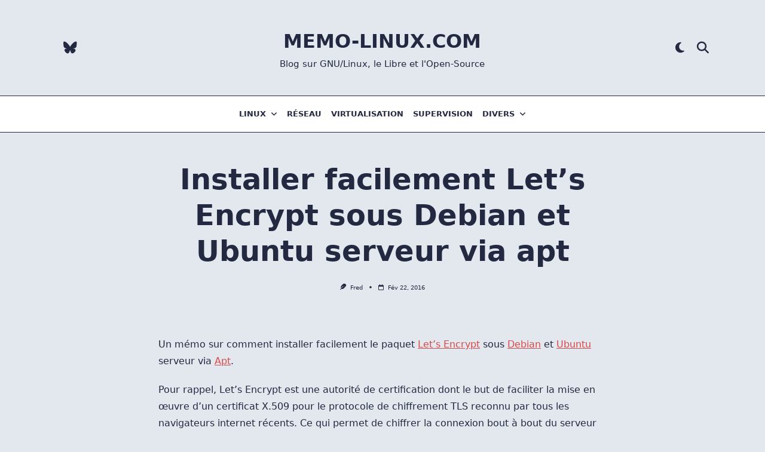

--- FILE ---
content_type: text/html; charset=UTF-8
request_url: https://memo-linux.com/installer-facilement-lets-encrypt-sous-debian-et-ubuntu-serveur-via-apt/
body_size: 8960
content:
 <!DOCTYPE html><html lang="fr-FR" data-save-color-scheme="yes" data-yuki-theme="light"><head><meta charset="UTF-8"><meta name="viewport" content="width=device-width, initial-scale=1.0"><meta http-equiv="X-UA-Compatible" content="ie=edge"><link rel="profile" href="http://gmpg.org/xfn/11"><link media="all" href="https://cdn-01.memo-linux.com/wp-content/cache/autoptimize/css/autoptimize_52ec0687b71f9beba6e62d34c738957d.css" rel="stylesheet"><title>Installer facilement Let&rsquo;s Encrypt sous Debian et Ubuntu serveur via apt &#8211; memo-linux.com</title><meta name='robots' content='max-image-preview:large' /><link rel="alternate" type="application/rss+xml" title="memo-linux.com &raquo; Flux" href="https://memo-linux.com/feed/" /><link rel="alternate" type="application/rss+xml" title="memo-linux.com &raquo; Flux des commentaires" href="https://memo-linux.com/comments/feed/" /><link rel="alternate" type="application/rss+xml" title="memo-linux.com &raquo; Installer facilement Let&rsquo;s Encrypt sous Debian et Ubuntu serveur via apt Flux des commentaires" href="https://memo-linux.com/installer-facilement-lets-encrypt-sous-debian-et-ubuntu-serveur-via-apt/feed/" /><link rel="alternate" title="oEmbed (JSON)" type="application/json+oembed" href="https://memo-linux.com/wp-json/oembed/1.0/embed?url=https%3A%2F%2Fmemo-linux.com%2Finstaller-facilement-lets-encrypt-sous-debian-et-ubuntu-serveur-via-apt%2F" /><link rel="alternate" title="oEmbed (XML)" type="text/xml+oembed" href="https://memo-linux.com/wp-json/oembed/1.0/embed?url=https%3A%2F%2Fmemo-linux.com%2Finstaller-facilement-lets-encrypt-sous-debian-et-ubuntu-serveur-via-apt%2F&#038;format=xml" /> <script src="https://cdn-01.memo-linux.com/wp-includes/js/jquery/jquery.min.js" id="jquery-core-js"></script> <link rel="https://api.w.org/" href="https://memo-linux.com/wp-json/" /><link rel="alternate" title="JSON" type="application/json" href="https://memo-linux.com/wp-json/wp/v2/posts/12629" /><link rel="EditURI" type="application/rsd+xml" title="RSD" href="https://memo-linux.com/xmlrpc.php?rsd" /><meta name="generator" content="WordPress 6.9" /><link rel="canonical" href="https://memo-linux.com/installer-facilement-lets-encrypt-sous-debian-et-ubuntu-serveur-via-apt/" /><link rel='shortlink' href='https://memo-linux.com/?p=12629' /><meta name="description" content="Un mémo sur comment installer facilement le paquet Let&rsquo;s Encrypt sous Debian et Ubuntu serveur via Apt. Pour rappel, Let’s Encrypt est une autorité de cer"><meta name="twitter:card" content="summary_large_image"><meta name="twitter:title" content="Installer facilement Let&rsquo;s Encrypt sous Debian et Ubuntu serveur via apt"><meta name="twitter:description" content="Un mémo sur comment installer facilement le paquet Let&rsquo;s Encrypt sous Debian et Ubuntu serveur via Apt. Pour rappel, Let’s Encrypt est une autorité de certification dont le but de faciliter la mise en œuvre d’un certificat X.509 pour le protocole de chiffrement TLS reconnu par tous les navigateurs internet récents. Ce qui permet de [&hellip;]"><meta name="twitter:image" content="https://memo-linux.com/wp-content/uploads/2016/02/letsencrypt-debian-e1456145417653.png"><meta name="twitter:url" content="https://memo-linux.com/installer-facilement-lets-encrypt-sous-debian-et-ubuntu-serveur-via-apt/"><meta property="og:title" content="Installer facilement Let&rsquo;s Encrypt sous Debian et Ubuntu serveur via apt"><meta property="og:description" content="Un mémo sur comment installer facilement le paquet Let&rsquo;s Encrypt sous Debian et Ubuntu serveur via Apt. Pour rappel, Let’s Encrypt est une autorité de certification dont le but de faciliter la mise en œuvre d’un certificat X.509 pour le protocole de chiffrement TLS reconnu par tous les navigateurs internet récents. Ce qui permet de [&hellip;]"><meta property="og:image" content="https://memo-linux.com/wp-content/uploads/2016/02/letsencrypt-debian-e1456145417653.png"><meta property="og:url" content="https://memo-linux.com/installer-facilement-lets-encrypt-sous-debian-et-ubuntu-serveur-via-apt/"><meta property="og:type" content="article"><meta property="og:site_name" content="memo-linux.com"> <script type="application/ld+json">{"@context":"https://schema.org","@type":"BlogPosting","headline":"Installer facilement Let&rsquo;s Encrypt sous Debian et Ubuntu serveur via apt","author":{"@type":"Person","name":"fred"},"datePublished":"2016-02-22T14:50:37+02:00","dateModified":"2016-02-22T14:50:37+02:00","mainEntityOfPage":{"@type":"WebPage","@id":"https://memo-linux.com/installer-facilement-lets-encrypt-sous-debian-et-ubuntu-serveur-via-apt/"},"image":"https://memo-linux.com/wp-content/uploads/2016/02/letsencrypt-debian-e1456145417653.png","publisher":{"@type":"Organization","name":"Nom de votre site","logo":{"@type":"ImageObject","url":"https://memo-linux.com/wp-content/uploads/2024/12/tux-fred-memo-linux.png"}}}</script><link rel="pingback" href="https://memo-linux.com/xmlrpc.php"><link rel="icon" href="https://memo-linux.com/wp-content/uploads/2024/12/cropped-tux-fred-memo-linux-32x32.png" sizes="32x32" /><link rel="icon" href="https://memo-linux.com/wp-content/uploads/2024/12/cropped-tux-fred-memo-linux-192x192.png" sizes="192x192" /><link rel="apple-touch-icon" href="https://memo-linux.com/wp-content/uploads/2024/12/cropped-tux-fred-memo-linux-180x180.png" /><meta name="msapplication-TileImage" content="https://memo-linux.com/wp-content/uploads/2024/12/cropped-tux-fred-memo-linux-270x270.png" /></head><body class="wp-singular post-template-default single single-post postid-12629 single-format-standard wp-embed-responsive wp-theme-yuki wp-child-theme-yuki-reverie-blog yuki-body overflow-x-hidden yuki-form-modern yuki-post"        data-yuki-scroll-reveal="{&quot;delay&quot;:200,&quot;duration&quot;:600,&quot;interval&quot;:200,&quot;opacity&quot;:0,&quot;scale&quot;:1,&quot;origin&quot;:&quot;bottom&quot;,&quot;distance&quot;:&quot;200px&quot;}"> <a class="skip-link screen-reader-text" href="#content"> Skip to content</a><div id="yuki-search-modal" data-toggle-behaviour="toggle" class="yuki-search-modal yuki-modal yuki_header_el_search_modal"><div class="yuki-modal-content"><div class="max-w-screen-md mx-auto mt-60 yuki-search-modal-form form-controls form-underline relative"
 data-redirect-focus="#yuki-close-search-modal-button"><form role="search"  method="get"
 action="https://memo-linux.com/"
 class="search-form"
><div class="relative"> <label class="flex items-center flex-grow mb-0" for="search-form-697043b0dbabb"> <span class="screen-reader-text">Search for:</span> <input type="search" id="search-form-697043b0dbabb"
 placeholder="Type &amp; Hit Enter"
 value="" name="s"
 class="search-input"
 /> <button type="submit" class="yuki-search-submit"> <i class="fas fa-magnifying-glass"></i> </button> </label></div></form></div></div><div class="yuki-modal-actions"> <button id="yuki-close-search-modal-button"
 class="yuki-close-modal"
 data-toggle-target="#yuki-search-modal"
 data-toggle-hidden-focus=".yuki-search-button"
 type="button"
 > <i class="fa fa-times"></i> </button></div></div><header class="yuki-site-header"><div id="yuki-off-canvas-modal" class="yuki-off-canvas yuki-modal" data-toggle-behaviour="drawer-left" data-hashchange-action="hide"><div class="yuki-modal-inner"><div class="yuki-modal-actions"> <button id="yuki-close-off-canvas-modal"
 class="yuki-close-modal"
 data-toggle-target="#yuki-off-canvas-modal"
 type="button"
 > <i class="fas fa-times"></i> </button></div><div class="yuki-modal-content" data-redirect-focus="#yuki-close-off-canvas-modal"><div class="yuki-builder-column yuki-builder-column-0 yuki-builder-column-desktop yuki-builder-column-desktop-dir-column yuki-builder-column-tablet-dir-column yuki-builder-column-mobile-dir-column yuki_header_builder_col_modal_0_desktop"><div data-builder-element="widgets" class="prose yuki-heading yuki-heading-style-1 yuki_header_el_widgets"></div></div><div class="yuki-builder-column yuki-builder-column-0 yuki-builder-column-mobile yuki-builder-column-desktop-dir-column yuki-builder-column-tablet-dir-column yuki-builder-column-mobile-dir-column yuki_header_builder_col_modal_0_mobile"><div data-builder-element="collapsable-menu" class="yuki-collapsable-menu h-full yuki_header_el_collapsable-menu_wrap"><ul id="menu-menu" class="yuki-collapsable-menu yuki_header_el_collapsable-menu collapsable yuki-menu-has-arrow"><li id="menu-item-14352" class="menu-item menu-item-type-taxonomy menu-item-object-category menu-item-has-children menu-item-14352"><a href="https://memo-linux.com/category/linux/">Linux<button type="button" class="yuki-dropdown-toggle"><span class="yuki-menu-icon"><i class="fas fa-angle-down"></i></span></button></a><ul class="sub-menu"><li id="menu-item-11046" class="menu-item menu-item-type-taxonomy menu-item-object-category menu-item-11046"><a href="https://memo-linux.com/category/android/">Android<button type="button" class="yuki-dropdown-toggle"><span class="yuki-menu-icon"><i class="fas fa-angle-down"></i></span></button></a></li><li id="menu-item-11047" class="menu-item menu-item-type-taxonomy menu-item-object-category menu-item-has-children menu-item-11047"><a href="https://memo-linux.com/category/arch/">Arch<button type="button" class="yuki-dropdown-toggle"><span class="yuki-menu-icon"><i class="fas fa-angle-down"></i></span></button></a><ul class="sub-menu"><li id="menu-item-11048" class="menu-item menu-item-type-taxonomy menu-item-object-category menu-item-11048"><a href="https://memo-linux.com/category/archlinux/">Archlinux<button type="button" class="yuki-dropdown-toggle"><span class="yuki-menu-icon"><i class="fas fa-angle-down"></i></span></button></a></li><li id="menu-item-11060" class="menu-item menu-item-type-taxonomy menu-item-object-category menu-item-11060"><a href="https://memo-linux.com/category/manjaro-2/">Manjaro<button type="button" class="yuki-dropdown-toggle"><span class="yuki-menu-icon"><i class="fas fa-angle-down"></i></span></button></a></li></ul></li><li id="menu-item-11052" class="menu-item menu-item-type-taxonomy menu-item-object-category current-post-ancestor current-menu-parent current-post-parent menu-item-has-children menu-item-11052"><a href="https://memo-linux.com/category/deb/">Deb<button type="button" class="yuki-dropdown-toggle"><span class="yuki-menu-icon"><i class="fas fa-angle-down"></i></span></button></a><ul class="sub-menu"><li id="menu-item-11053" class="menu-item menu-item-type-taxonomy menu-item-object-category current-post-ancestor current-menu-parent current-post-parent menu-item-11053"><a href="https://memo-linux.com/category/debian/">Debian<button type="button" class="yuki-dropdown-toggle"><span class="yuki-menu-icon"><i class="fas fa-angle-down"></i></span></button></a></li><li id="menu-item-11057" class="menu-item menu-item-type-taxonomy menu-item-object-category menu-item-11057"><a href="https://memo-linux.com/category/linux-mint/">Linux Mint<button type="button" class="yuki-dropdown-toggle"><span class="yuki-menu-icon"><i class="fas fa-angle-down"></i></span></button></a></li><li id="menu-item-11065" class="menu-item menu-item-type-taxonomy menu-item-object-category menu-item-11065"><a href="https://memo-linux.com/category/ubuntu/">Ubuntu<button type="button" class="yuki-dropdown-toggle"><span class="yuki-menu-icon"><i class="fas fa-angle-down"></i></span></button></a></li><li id="menu-item-12791" class="menu-item menu-item-type-taxonomy menu-item-object-category menu-item-12791"><a href="https://memo-linux.com/category/kali/">Kali<button type="button" class="yuki-dropdown-toggle"><span class="yuki-menu-icon"><i class="fas fa-angle-down"></i></span></button></a></li><li id="menu-item-13771" class="menu-item menu-item-type-taxonomy menu-item-object-category menu-item-13771"><a href="https://memo-linux.com/category/yunohost/">Yunohost<button type="button" class="yuki-dropdown-toggle"><span class="yuki-menu-icon"><i class="fas fa-angle-down"></i></span></button></a></li></ul></li><li id="menu-item-11063" class="menu-item menu-item-type-taxonomy menu-item-object-category menu-item-has-children menu-item-11063"><a href="https://memo-linux.com/category/rpm/">Rpm<button type="button" class="yuki-dropdown-toggle"><span class="yuki-menu-icon"><i class="fas fa-angle-down"></i></span></button></a><ul class="sub-menu"><li id="menu-item-11051" class="menu-item menu-item-type-taxonomy menu-item-object-category menu-item-11051"><a href="https://memo-linux.com/category/centos-2/">CentOS<button type="button" class="yuki-dropdown-toggle"><span class="yuki-menu-icon"><i class="fas fa-angle-down"></i></span></button></a></li><li id="menu-item-11058" class="menu-item menu-item-type-taxonomy menu-item-object-category menu-item-11058"><a href="https://memo-linux.com/category/mageia/">Mageia<button type="button" class="yuki-dropdown-toggle"><span class="yuki-menu-icon"><i class="fas fa-angle-down"></i></span></button></a></li><li id="menu-item-11059" class="menu-item menu-item-type-taxonomy menu-item-object-category menu-item-11059"><a href="https://memo-linux.com/category/mandriva/">Mandriva<button type="button" class="yuki-dropdown-toggle"><span class="yuki-menu-icon"><i class="fas fa-angle-down"></i></span></button></a></li></ul></li><li id="menu-item-14351" class="menu-item menu-item-type-taxonomy menu-item-object-category menu-item-14351"><a href="https://memo-linux.com/category/yunohost/">Yunohost<button type="button" class="yuki-dropdown-toggle"><span class="yuki-menu-icon"><i class="fas fa-angle-down"></i></span></button></a></li></ul></li><li id="menu-item-11062" class="menu-item menu-item-type-taxonomy menu-item-object-category menu-item-11062"><a href="https://memo-linux.com/category/reseau-2/">Réseau<button type="button" class="yuki-dropdown-toggle"><span class="yuki-menu-icon"><i class="fas fa-angle-down"></i></span></button></a></li><li id="menu-item-11066" class="menu-item menu-item-type-taxonomy menu-item-object-category menu-item-11066"><a href="https://memo-linux.com/category/virtualisation-2/">Virtualisation<button type="button" class="yuki-dropdown-toggle"><span class="yuki-menu-icon"><i class="fas fa-angle-down"></i></span></button></a></li><li id="menu-item-11064" class="menu-item menu-item-type-taxonomy menu-item-object-category menu-item-11064"><a href="https://memo-linux.com/category/supervision/">Supervision<button type="button" class="yuki-dropdown-toggle"><span class="yuki-menu-icon"><i class="fas fa-angle-down"></i></span></button></a></li><li id="menu-item-11054" class="menu-item menu-item-type-taxonomy menu-item-object-category menu-item-has-children menu-item-11054"><a href="https://memo-linux.com/category/divers/">Divers<button type="button" class="yuki-dropdown-toggle"><span class="yuki-menu-icon"><i class="fas fa-angle-down"></i></span></button></a><ul class="sub-menu"><li id="menu-item-15703" class="menu-item menu-item-type-taxonomy menu-item-object-category menu-item-15703"><a href="https://memo-linux.com/category/nextcloud/" title="cloud libre">cloud<button type="button" class="yuki-dropdown-toggle"><span class="yuki-menu-icon"><i class="fas fa-angle-down"></i></span></button></a></li><li id="menu-item-11056" class="menu-item menu-item-type-taxonomy menu-item-object-category menu-item-11056"><a href="https://memo-linux.com/category/jeux-linux/">Jeux<button type="button" class="yuki-dropdown-toggle"><span class="yuki-menu-icon"><i class="fas fa-angle-down"></i></span></button></a></li><li id="menu-item-12743" class="menu-item menu-item-type-taxonomy menu-item-object-category menu-item-12743"><a href="https://memo-linux.com/category/video/">vidéo<button type="button" class="yuki-dropdown-toggle"><span class="yuki-menu-icon"><i class="fas fa-angle-down"></i></span></button></a></li><li id="menu-item-11067" class="menu-item menu-item-type-taxonomy menu-item-object-category menu-item-11067"><a href="https://memo-linux.com/category/web/">Web<button type="button" class="yuki-dropdown-toggle"><span class="yuki-menu-icon"><i class="fas fa-angle-down"></i></span></button></a></li><li id="menu-item-11068" class="menu-item menu-item-type-taxonomy menu-item-object-category menu-item-11068"><a href="https://memo-linux.com/category/wordpress/">WordPress<button type="button" class="yuki-dropdown-toggle"><span class="yuki-menu-icon"><i class="fas fa-angle-down"></i></span></button></a></li></ul></li></ul></div></div></div></div></div><div class="yuki-header-row yuki-header-row-primary_navbar" data-row="primary_navbar"><div class="container mx-auto text-xs px-gutter flex flex-wrap items-stretch"><div class="yuki-builder-column yuki-builder-column-0 yuki-builder-column-desktop yuki-builder-column-desktop-dir-row yuki-builder-column-tablet-dir-row yuki-builder-column-mobile-dir-row yuki_header_builder_col_primary_navbar_0_desktop"><div data-builder-element="socials" class="yuki_header_el_socials"><div class="yuki-socials yuki-socials-custom yuki-socials-none"> <a class="yuki-social-link" target="_blank" rel="nofollow"                                style="--yuki-official-color: var(--yuki-primary-active);"
 href="https://bsky.app/profile/memo-linux.com"> <span class="yuki-social-icon"> <i class="fab fa-bluesky"></i> </span> </a></div></div></div><div class="yuki-builder-column yuki-builder-column-1 yuki-builder-column-desktop yuki-builder-column-desktop-dir-row yuki-builder-column-tablet-dir-row yuki-builder-column-mobile-dir-row yuki_header_builder_col_primary_navbar_1_desktop"><div data-builder-element="logo" class="yuki-site-branding yuki_header_el_logo" data-logo="top"><div class="site-identity"> <span class="site-title"> <a href="https://memo-linux.com">memo-linux.com</a> </span> <span class="site-tagline"> Blog sur GNU/Linux,  le Libre et  l&#039;Open-Source </span></div></div></div><div class="yuki-builder-column yuki-builder-column-2 yuki-builder-column-desktop yuki-builder-column-desktop-dir-row yuki-builder-column-tablet-dir-row yuki-builder-column-mobile-dir-row yuki_header_builder_col_primary_navbar_2_desktop"> <button type="button" data-builder-element="theme-switch" class="yuki-theme-switch yuki-icon-button yuki-icon-button-none yuki_header_el_theme_switch"> <span class="light-mode"> <i class="fas fa-sun"></i> </span> <span class="dark-mode"> <i class="fas fa-moon"></i> </span> </button><div data-builder-element="search" class=" yuki-search-wrap yuki-form relative yuki_header_el_search yuki-form-"> <button type="button" class="yuki-search-button yuki-icon-button yuki-icon-button-none yuki_header_el_search" data-toggle-target="#yuki-search-modal"  data-toggle-show-focus="#yuki-search-modal :focusable"> <i class="fas fa-magnifying-glass"></i> </button></div></div><div class="yuki-builder-column yuki-builder-column-0 yuki-builder-column-mobile yuki-builder-column-desktop-dir-row yuki-builder-column-tablet-dir-row yuki-builder-column-mobile-dir-row yuki_header_builder_col_primary_navbar_0_mobile"><div data-builder-element="logo" class="yuki-site-branding yuki_header_el_logo" data-logo="top"><div class="site-identity"> <span class="site-title"> <a href="https://memo-linux.com">memo-linux.com</a> </span> <span class="site-tagline"> Blog sur GNU/Linux,  le Libre et  l&#039;Open-Source </span></div></div></div></div></div><div class="yuki-sticky"><div class="yuki-header-row yuki-header-row-bottom_row" data-row="bottom_row"><div class="container mx-auto text-xs px-gutter flex flex-wrap items-stretch"><div class="yuki-builder-column yuki-builder-column-0 yuki-builder-column-desktop yuki-builder-column-desktop-dir-row yuki-builder-column-tablet-dir-row yuki-builder-column-mobile-dir-row yuki_header_builder_col_bottom_row_0_desktop"><div data-builder-element="menu-1" class="yuki-menu-wrap h-full yuki_header_el_menu_1_wrap"><ul id="menu-menu-1" class="sf-menu clearfix yuki-menu yuki_header_el_menu_1 yuki-menu-has-arrow"><li class="menu-item menu-item-type-taxonomy menu-item-object-category menu-item-has-children menu-item-14352"><a href="https://memo-linux.com/category/linux/">Linux<span class="yuki-menu-icon"><i class="fas fa-angle-down"></i></span></a><ul class="sub-menu"><li class="menu-item menu-item-type-taxonomy menu-item-object-category menu-item-11046"><a href="https://memo-linux.com/category/android/">Android<span class="yuki-menu-icon"><i class="fas fa-angle-down"></i></span></a></li><li class="menu-item menu-item-type-taxonomy menu-item-object-category menu-item-has-children menu-item-11047"><a href="https://memo-linux.com/category/arch/">Arch<span class="yuki-menu-icon"><i class="fas fa-angle-down"></i></span></a><ul class="sub-menu"><li class="menu-item menu-item-type-taxonomy menu-item-object-category menu-item-11048"><a href="https://memo-linux.com/category/archlinux/">Archlinux<span class="yuki-menu-icon"><i class="fas fa-angle-down"></i></span></a></li><li class="menu-item menu-item-type-taxonomy menu-item-object-category menu-item-11060"><a href="https://memo-linux.com/category/manjaro-2/">Manjaro<span class="yuki-menu-icon"><i class="fas fa-angle-down"></i></span></a></li></ul></li><li class="menu-item menu-item-type-taxonomy menu-item-object-category current-post-ancestor current-menu-parent current-post-parent menu-item-has-children menu-item-11052"><a href="https://memo-linux.com/category/deb/">Deb<span class="yuki-menu-icon"><i class="fas fa-angle-down"></i></span></a><ul class="sub-menu"><li class="menu-item menu-item-type-taxonomy menu-item-object-category current-post-ancestor current-menu-parent current-post-parent menu-item-11053"><a href="https://memo-linux.com/category/debian/">Debian<span class="yuki-menu-icon"><i class="fas fa-angle-down"></i></span></a></li><li class="menu-item menu-item-type-taxonomy menu-item-object-category menu-item-11057"><a href="https://memo-linux.com/category/linux-mint/">Linux Mint<span class="yuki-menu-icon"><i class="fas fa-angle-down"></i></span></a></li><li class="menu-item menu-item-type-taxonomy menu-item-object-category menu-item-11065"><a href="https://memo-linux.com/category/ubuntu/">Ubuntu<span class="yuki-menu-icon"><i class="fas fa-angle-down"></i></span></a></li><li class="menu-item menu-item-type-taxonomy menu-item-object-category menu-item-12791"><a href="https://memo-linux.com/category/kali/">Kali<span class="yuki-menu-icon"><i class="fas fa-angle-down"></i></span></a></li><li class="menu-item menu-item-type-taxonomy menu-item-object-category menu-item-13771"><a href="https://memo-linux.com/category/yunohost/">Yunohost<span class="yuki-menu-icon"><i class="fas fa-angle-down"></i></span></a></li></ul></li><li class="menu-item menu-item-type-taxonomy menu-item-object-category menu-item-has-children menu-item-11063"><a href="https://memo-linux.com/category/rpm/">Rpm<span class="yuki-menu-icon"><i class="fas fa-angle-down"></i></span></a><ul class="sub-menu"><li class="menu-item menu-item-type-taxonomy menu-item-object-category menu-item-11051"><a href="https://memo-linux.com/category/centos-2/">CentOS<span class="yuki-menu-icon"><i class="fas fa-angle-down"></i></span></a></li><li class="menu-item menu-item-type-taxonomy menu-item-object-category menu-item-11058"><a href="https://memo-linux.com/category/mageia/">Mageia<span class="yuki-menu-icon"><i class="fas fa-angle-down"></i></span></a></li><li class="menu-item menu-item-type-taxonomy menu-item-object-category menu-item-11059"><a href="https://memo-linux.com/category/mandriva/">Mandriva<span class="yuki-menu-icon"><i class="fas fa-angle-down"></i></span></a></li></ul></li><li class="menu-item menu-item-type-taxonomy menu-item-object-category menu-item-14351"><a href="https://memo-linux.com/category/yunohost/">Yunohost<span class="yuki-menu-icon"><i class="fas fa-angle-down"></i></span></a></li></ul></li><li class="menu-item menu-item-type-taxonomy menu-item-object-category menu-item-11062"><a href="https://memo-linux.com/category/reseau-2/">Réseau<span class="yuki-menu-icon"><i class="fas fa-angle-down"></i></span></a></li><li class="menu-item menu-item-type-taxonomy menu-item-object-category menu-item-11066"><a href="https://memo-linux.com/category/virtualisation-2/">Virtualisation<span class="yuki-menu-icon"><i class="fas fa-angle-down"></i></span></a></li><li class="menu-item menu-item-type-taxonomy menu-item-object-category menu-item-11064"><a href="https://memo-linux.com/category/supervision/">Supervision<span class="yuki-menu-icon"><i class="fas fa-angle-down"></i></span></a></li><li class="menu-item menu-item-type-taxonomy menu-item-object-category menu-item-has-children menu-item-11054"><a href="https://memo-linux.com/category/divers/">Divers<span class="yuki-menu-icon"><i class="fas fa-angle-down"></i></span></a><ul class="sub-menu"><li class="menu-item menu-item-type-taxonomy menu-item-object-category menu-item-15703"><a href="https://memo-linux.com/category/nextcloud/" title="cloud libre">cloud<span class="yuki-menu-icon"><i class="fas fa-angle-down"></i></span></a></li><li class="menu-item menu-item-type-taxonomy menu-item-object-category menu-item-11056"><a href="https://memo-linux.com/category/jeux-linux/">Jeux<span class="yuki-menu-icon"><i class="fas fa-angle-down"></i></span></a></li><li class="menu-item menu-item-type-taxonomy menu-item-object-category menu-item-12743"><a href="https://memo-linux.com/category/video/">vidéo<span class="yuki-menu-icon"><i class="fas fa-angle-down"></i></span></a></li><li class="menu-item menu-item-type-taxonomy menu-item-object-category menu-item-11067"><a href="https://memo-linux.com/category/web/">Web<span class="yuki-menu-icon"><i class="fas fa-angle-down"></i></span></a></li><li class="menu-item menu-item-type-taxonomy menu-item-object-category menu-item-11068"><a href="https://memo-linux.com/category/wordpress/">WordPress<span class="yuki-menu-icon"><i class="fas fa-angle-down"></i></span></a></li></ul></li></ul></div></div><div class="yuki-builder-column yuki-builder-column-0 yuki-builder-column-mobile yuki-builder-column-desktop-dir-row yuki-builder-column-tablet-dir-row yuki-builder-column-mobile-dir-row yuki_header_builder_col_bottom_row_0_mobile"> <button type="button" data-builder-element="trigger" class="yuki-trigger yuki-icon-button yuki-icon-button-none yuki_header_el_trigger" data-toggle-target="#yuki-off-canvas-modal"  data-toggle-show-focus="#yuki-off-canvas-modal :focusable"> <i class="fas fa-bars-staggered"></i> </button></div><div class="yuki-builder-column yuki-builder-column-1 yuki-builder-column-mobile yuki-builder-column-desktop-dir-row yuki-builder-column-tablet-dir-row yuki-builder-column-mobile-dir-row yuki_header_builder_col_bottom_row_1_mobile"><div data-builder-element="socials" class="yuki_header_el_socials"><div class="yuki-socials yuki-socials-custom yuki-socials-none"> <a class="yuki-social-link" target="_blank" rel="nofollow"                                style="--yuki-official-color: var(--yuki-primary-active);"
 href="https://bsky.app/profile/memo-linux.com"> <span class="yuki-social-icon"> <i class="fab fa-bluesky"></i> </span> </a></div></div></div><div class="yuki-builder-column yuki-builder-column-2 yuki-builder-column-mobile yuki-builder-column-desktop-dir-row yuki-builder-column-tablet-dir-row yuki-builder-column-mobile-dir-row yuki_header_builder_col_bottom_row_2_mobile"> <button type="button" data-builder-element="theme-switch" class="yuki-theme-switch yuki-icon-button yuki-icon-button-none yuki_header_el_theme_switch"> <span class="light-mode"> <i class="fas fa-sun"></i> </span> <span class="dark-mode"> <i class="fas fa-moon"></i> </span> </button><div data-builder-element="search" class=" yuki-search-wrap yuki-form relative yuki_header_el_search yuki-form-"> <button type="button" class="yuki-search-button yuki-icon-button yuki-icon-button-none yuki_header_el_search" data-toggle-target="#yuki-search-modal"  data-toggle-show-focus="#yuki-search-modal :focusable"> <i class="fas fa-magnifying-glass"></i> </button></div></div></div></div></div></header><header class="yuki-article-header yuki-max-w-content mx-auto relative z-[1]"><div class="card-content"><div class="entry-title mb-gutter last:mb-0"><h1>Installer facilement Let&rsquo;s Encrypt sous Debian et Ubuntu serveur via apt</h1></div><div class="entry-metas mb-half-gutter last:mb-0"> <span class="byline meta-item"> <i class="fas fa-feather"></i><a class="entry-meta-link" href="https://memo-linux.com/author/fred/">fred</a></span><span class="meta-divider"><svg xmlns="http://www.w3.org/2000/svg" width="16" height="16" viewBox="0 0 20 20"><path d="M7.8 10c0 1.215 0.986 2.2 2.201 2.2s2.199-0.986 2.199-2.2c0-1.215-0.984-2.199-2.199-2.199s-2.201 0.984-2.201 2.199z"></path></svg></span><span class="meta-item posted-on"><i class="far fa-calendar"></i><a class="entry-meta-link" href="https://memo-linux.com/installer-facilement-lets-encrypt-sous-debian-et-ubuntu-serveur-via-apt/" rel="bookmark"><span class="entry-date"><time class="published updated" datetime="2016-02-22T14:50:37+02:00">Fév 22, 2016</time></span></a></span><span class="meta-divider"><svg xmlns="http://www.w3.org/2000/svg" width="16" height="16" viewBox="0 0 20 20"><path d="M7.8 10c0 1.215 0.986 2.2 2.201 2.2s2.199-0.986 2.199-2.2c0-1.215-0.984-2.199-2.199-2.199s-2.201 0.984-2.201 2.199z"></path></svg></span></div></header><div class="yuki-container lg:flex flex-grow container mx-auto px-gutter yuki-no-sidebar"><div id="content" class="flex-grow max-w-full"><article id="post-12629" class="post-12629 post type-post status-publish format-standard has-post-thumbnail hentry category-articles category-deb category-debian tag-apt tag-certificat tag-debian-2 tag-https tag-letsencrypt tag-serveur tag-ubuntu-2 tag-web"><div class="yuki-article-content yuki-entry-content clearfix mx-auto prose prose-yuki"><p>Un mémo sur comment installer facilement le paquet <strong><a href="https://memo-linux.com/?s=Let%27s+Encrypt">Let&rsquo;s Encrypt</a></strong> sous <strong><a href="https://memo-linux.com/category/debian/">Debian</a></strong> et <strong><a href="https://memo-linux.com/category/ubuntu/">Ubuntu</a></strong> serveur via <strong><a href="https://wiki.debian.org/fr/Apt">Apt</a></strong>.</p><p>Pour rappel, Let’s Encrypt est une autorité de certification dont le but de faciliter la mise en œuvre d’un certificat X.509 pour le protocole de chiffrement TLS reconnu par tous les navigateurs internet récents. Ce qui permet de chiffrer la connexion bout à bout du serveur au client (visiteur), afin de garantir aucune écoute lors du transfert des pages web entre le serveur et le client.</p><p>L&rsquo;article décrit les étapes pour installer le paquet <strong>letsecrypt</strong> via Apt en ajoutant un dépôt non officiel mis à disposition par la communauté <strong><a href="https://software.opensuse.org/421/fr">OpenSuse</a></strong>.</p><p>Pour ceux qui souhaitent installer letsencrypt depuis les sources : <a href="https://memo-linux.com/configurer-le-serveur-web-nginx-en-https-avec-letsencrypt-sous-debian-jessie/">https://memo-linux.com/configurer-le-serveur-web-nginx-en-https-avec-letsencrypt-sous-debian-jessie/</a></p><h1>Installation de Let&rsquo;s Encrypt sous Debian Jessie</h1><ul><li>Ajout du dépôt :</li><pre>echo 'deb http://download.opensuse.org/repositories/home:/antonbatenev:/letsencrypt/Debian_8.0/ /' &gt;&gt; /etc/apt/sources.list.d/letsencrypt.list</pre><li>Ajout de la clé d&rsquo;authentification :</li><pre>wget http://download.opensuse.org/repositories/home:antonbatenev:letsencrypt/Debian_8.0/Release.key</pre><pre>apt-key add - &lt; Release.key  </pre><li>Mise à jour des dépôts :</li><pre>apt-get update</pre><li>Installation du paquet Let&rsquo;s Encrypt :</li><pre>apt-get install letsencrypt</pre></ul><h1>Installation de Let&rsquo;s Encrypt sous Ubuntu serveur</h1><h2>Ubuntu 14.04 LTS</h2><ul><li>Ajout du dépôt :</li><pre>sudo sh -c "echo 'deb http://download.opensuse.org/repositories/home:/antonbatenev:/letsencrypt/xUbuntu_14.04/ /' &gt;&gt; /etc/apt/sources.list.d/letsencrypt.list" </pre><li>Ajout de la clé d&rsquo;authentification :</li><pre>wget http://download.opensuse.org/repositories/home:antonbatenev:letsencrypt/xUbuntu_14.04/Release.key </pre><pre>sudo apt-key add - &lt; Release.key</pre><li>Mise à jour des dépôts :</li><pre>sudo apt-get update</pre><li>Installation du paquet Let&rsquo;s Encrypt :</li><pre>sudo apt-get install letsencrypt</pre></ul><h2>Ubuntu 12.04 LTS</h2><ul><li>Ajout du dépôt :</li><pre>sudo sh -c "echo 'deb http://download.opensuse.org/repositories/home:/antonbatenev:/letsencrypt/xUbuntu_12.04/ /' &gt;&gt; /etc/apt/sources.list.d/letsencrypt.list" </pre><li>Ajout de la clé d&rsquo;authentification :</li><pre>wget http://download.opensuse.org/repositories/home:antonbatenev:letsencrypt/xUbuntu_12.04/Release.key </pre><pre>sudo apt-key add - &lt; Release.key  </pre><li>Mise à jour des dépôts :</li><pre>sudo apt-get update </pre><li>Installation du paquet Let&rsquo;s Encrypt :</li><pre>sudo apt-get install letsencrypt </pre></ul><h1>Création d&rsquo;un certificat avec Let&rsquo;s Encrypt</h1><ul><li>Arrêter le serveur web :</li><pre>systemctl stop nginx</pre><li>Création du certificat :</li><pre>letsencrypt certonly -d www.domaine.tld --rsa-key-size 4096</pre><p><a href="https://cdn-02.memo-linux.com/wp-content/uploads/2016/02/letsencrypt-debian.png" rel="attachment wp-att-12634"><img fetchpriority="high" decoding="async" src="https://cdn-02.memo-linux.com/wp-content/uploads/2016/02/letsencrypt-debian.png" alt="letsencrypt-debian" width="600" height="200" class="aligncenter size-full wp-image-12634" /></a></ul><p class="alignright">via <a href="https://software.opensuse.org/download.html?project=home%3Aantonbatenev%3Aletsencrypt&amp;package=letsencrypt">software.opensuse.org</a></p></div></article><div class="mx-auto yuki-max-w-content"><div class="yuki-socials yuki-post-socials yuki-socials-custom yuki-socials-rounded yuki-socials-solid"> <a class="yuki-social-link" target="_blank"                                style="--yuki-official-color: var(--yuki-primary-active);"
 href="https://bsky.app/share?url=https%3A%2F%2Fmemo-linux.com%2Finstaller-facilement-lets-encrypt-sous-debian-et-ubuntu-serveur-via-apt%2F&#038;text=Installer%20facilement%20Let%26rsquo%3Bs%20Encrypt%20sous%20Debian%20et%20Ubuntu%20serveur%20via%20apt"> <span class="yuki-social-icon"> <i class="fab fa-bluesky"></i> </span> </a> <a class="yuki-social-link" target="_blank"                                style="--yuki-official-color: #000000;"
 href="https://twitter.com/share?url=https%3A%2F%2Fmemo-linux.com%2Finstaller-facilement-lets-encrypt-sous-debian-et-ubuntu-serveur-via-apt%2F&#038;text=Installer%20facilement%20Let%26rsquo%3Bs%20Encrypt%20sous%20Debian%20et%20Ubuntu%20serveur%20via%20apt"> <span class="yuki-social-icon"> <i class="fab fa-x-twitter"></i> </span> </a> <a class="yuki-social-link" target="_blank"                                style="--yuki-official-color: var(--yuki-primary-active);"
 href="https://www.facebook.com/sharer/sharer.php?u=https%3A%2F%2Fmemo-linux.com%2Finstaller-facilement-lets-encrypt-sous-debian-et-ubuntu-serveur-via-apt%2F"> <span class="yuki-social-icon"> <i class="fab fa-facebook"></i> </span> </a> <a class="yuki-social-link" target="_blank"                                style="--yuki-official-color: var(--yuki-primary-active);"
 href="https://www.linkedin.com/shareArticle?url=https%3A%2F%2Fmemo-linux.com%2Finstaller-facilement-lets-encrypt-sous-debian-et-ubuntu-serveur-via-apt%2F&#038;title=Installer%20facilement%20Let%26rsquo%3Bs%20Encrypt%20sous%20Debian%20et%20Ubuntu%20serveur%20via%20apt"> <span class="yuki-social-icon"> <i class="fab fa-linkedin"></i> </span> </a></div></div><div class="yuki-max-w-content mx-auto"><div class="yuki-related-posts-wrap yuki-heading yuki-heading-style-1"><h3 class="heading-content uppercase my-gutter">Articles au hazard</h3><div class="flex flex-wrap yuki-related-posts-list"><div class="card-wrapper"><article data-card-layout="archive-grid" class="card overflow-hidden h-full post-10381 post type-post status-publish format-standard has-post-thumbnail hentry category-arch category-archlinux category-articles category-deb category-linux-mint category-manjaro-2 category-rpm category-ubuntu tag-arch-linux tag-blockify tag-linux-mint-2 tag-manjaro tag-spotifu tag-streaming tag-ubuntu-2 card-thumb-motion"> <a href="https://memo-linux.com/blockify-application-pour-bloquer-les-pubs-dans-spotify-sous-gnulinux/" class="card-thumbnail entry-thumbnail last:mb-0"> <img width="275" height="500" src="https://memo-linux.com/wp-content/uploads/2015/01/blockify.png" class="w-full h-full wp-post-image" alt="" decoding="async" srcset="https://memo-linux.com/wp-content/uploads/2015/01/blockify.png 296w, https://memo-linux.com/wp-content/uploads/2015/01/blockify-165x300.png 165w" sizes="(max-width: 275px) 100vw, 275px" /> </a><div class="card-content"><h4 class="entry-title mb-half-gutter last:mb-0"><a class="link" href="https://memo-linux.com/blockify-application-pour-bloquer-les-pubs-dans-spotify-sous-gnulinux/" rel="bookmark">Blockify : application pour bloquer les pubs dans Spotify sous GNU/Linux</a></h4><div class="entry-metas mb-half-gutter last:mb-0"> <span class="byline meta-item"> <i class="fas fa-feather"></i><a class="entry-meta-link" href="https://memo-linux.com/author/fred/">fred</a></span><span class="meta-divider"><svg xmlns="http://www.w3.org/2000/svg" width="16" height="16" viewBox="0 0 20 20"><path d="M7.8 10c0 1.215 0.986 2.2 2.201 2.2s2.199-0.986 2.199-2.2c0-1.215-0.984-2.199-2.199-2.199s-2.201 0.984-2.201 2.199z"></path></svg></span><span class="meta-item posted-on"><i class="far fa-calendar"></i><a class="entry-meta-link" href="https://memo-linux.com/blockify-application-pour-bloquer-les-pubs-dans-spotify-sous-gnulinux/" rel="bookmark"><span class="entry-date"><time class="published" datetime="2015-01-27T17:50:14+02:00">Jan 27, 2015</time><time class="updated hidden" datetime="2015-10-21T01:48:08+02:00">Oct 21, 2015</time></span></a></span><span class="meta-divider"><svg xmlns="http://www.w3.org/2000/svg" width="16" height="16" viewBox="0 0 20 20"><path d="M7.8 10c0 1.215 0.986 2.2 2.201 2.2s2.199-0.986 2.199-2.2c0-1.215-0.984-2.199-2.199-2.199s-2.201 0.984-2.201 2.199z"></path></svg></span><span class="meta-item comments-link"><i class="far fa-comments"></i><a href="https://memo-linux.com/blockify-application-pour-bloquer-les-pubs-dans-spotify-sous-gnulinux/#comments" class="entry-meta-link" >3 commentaires <span class="screen-reader-text"> sur Blockify : application pour bloquer les pubs dans Spotify sous GNU/Linux</span></a></span><span class="meta-divider"><svg xmlns="http://www.w3.org/2000/svg" width="16" height="16" viewBox="0 0 20 20"><path d="M7.8 10c0 1.215 0.986 2.2 2.201 2.2s2.199-0.986 2.199-2.2c0-1.215-0.984-2.199-2.199-2.199s-2.201 0.984-2.201 2.199z"></path></svg></span></div></article></div><div class="card-wrapper"><article data-card-layout="archive-grid" class="card overflow-hidden h-full post-7554 post type-post status-publish format-standard has-post-thumbnail hentry category-articles category-linux-mint category-ubuntu tag-linux-mint-2 tag-photofilmstrip tag-ubuntu-2 card-thumb-motion"> <a href="https://memo-linux.com/photofilmstrip-2-0-pour-ubuntu-et-linux-mint/" class="card-thumbnail entry-thumbnail last:mb-0"> <img width="500" height="486" src="https://memo-linux.com/wp-content/uploads/2013/12/photofilmstripe02.png" class="w-full h-full wp-post-image" alt="" decoding="async" srcset="https://memo-linux.com/wp-content/uploads/2013/12/photofilmstripe02.png 500w, https://memo-linux.com/wp-content/uploads/2013/12/photofilmstripe02-300x291.png 300w" sizes="(max-width: 500px) 100vw, 500px" /> </a><div class="card-content"><h4 class="entry-title mb-half-gutter last:mb-0"><a class="link" href="https://memo-linux.com/photofilmstrip-2-0-pour-ubuntu-et-linux-mint/" rel="bookmark">PhotoFilmStrip 2.0 pour Ubuntu et Linux Mint</a></h4><div class="entry-metas mb-half-gutter last:mb-0"> <span class="byline meta-item"> <i class="fas fa-feather"></i><a class="entry-meta-link" href="https://memo-linux.com/author/fred/">fred</a></span><span class="meta-divider"><svg xmlns="http://www.w3.org/2000/svg" width="16" height="16" viewBox="0 0 20 20"><path d="M7.8 10c0 1.215 0.986 2.2 2.201 2.2s2.199-0.986 2.199-2.2c0-1.215-0.984-2.199-2.199-2.199s-2.201 0.984-2.201 2.199z"></path></svg></span><span class="meta-item posted-on"><i class="far fa-calendar"></i><a class="entry-meta-link" href="https://memo-linux.com/photofilmstrip-2-0-pour-ubuntu-et-linux-mint/" rel="bookmark"><span class="entry-date"><time class="published" datetime="2013-12-09T18:20:25+02:00">Déc 9, 2013</time><time class="updated hidden" datetime="2013-12-10T11:01:31+02:00">Déc 10, 2013</time></span></a></span><span class="meta-divider"><svg xmlns="http://www.w3.org/2000/svg" width="16" height="16" viewBox="0 0 20 20"><path d="M7.8 10c0 1.215 0.986 2.2 2.201 2.2s2.199-0.986 2.199-2.2c0-1.215-0.984-2.199-2.199-2.199s-2.201 0.984-2.201 2.199z"></path></svg></span><span class="meta-item comments-link"><i class="far fa-comments"></i><a href="https://memo-linux.com/photofilmstrip-2-0-pour-ubuntu-et-linux-mint/#comments" class="entry-meta-link" >Un commentaire <span class="screen-reader-text"> sur PhotoFilmStrip 2.0 pour Ubuntu et Linux Mint</span></a></span><span class="meta-divider"><svg xmlns="http://www.w3.org/2000/svg" width="16" height="16" viewBox="0 0 20 20"><path d="M7.8 10c0 1.215 0.986 2.2 2.201 2.2s2.199-0.986 2.199-2.2c0-1.215-0.984-2.199-2.199-2.199s-2.201 0.984-2.201 2.199z"></path></svg></span></div></article></div><div class="card-wrapper"><article data-card-layout="archive-grid" class="card overflow-hidden h-full post-11271 post type-post status-publish format-standard has-post-thumbnail hentry category-articles category-web category-wordpress tag-cdn tag-nginx tag-optimisation tag-serveur tag-wordpress-2 card-thumb-motion"> <a href="https://memo-linux.com/optimisation-serveur-web-wordpress-cdn-local-avec-sous-domaines-et-dns-prefetch/" class="card-thumbnail entry-thumbnail last:mb-0"> <img width="201" height="175" src="https://memo-linux.com/wp-content/uploads/2015/09/gtmetrix-memolinux-e1444389733702.png" class="w-full h-full wp-post-image" alt="" decoding="async" loading="lazy" /> </a><div class="card-content"><h4 class="entry-title mb-half-gutter last:mb-0"><a class="link" href="https://memo-linux.com/optimisation-serveur-web-wordpress-cdn-local-avec-sous-domaines-et-dns-prefetch/" rel="bookmark">Optimisation serveur web wordpress : cdn local avec sous domaines et DNS-prefetch</a></h4><div class="entry-metas mb-half-gutter last:mb-0"> <span class="byline meta-item"> <i class="fas fa-feather"></i><a class="entry-meta-link" href="https://memo-linux.com/author/fred/">fred</a></span><span class="meta-divider"><svg xmlns="http://www.w3.org/2000/svg" width="16" height="16" viewBox="0 0 20 20"><path d="M7.8 10c0 1.215 0.986 2.2 2.201 2.2s2.199-0.986 2.199-2.2c0-1.215-0.984-2.199-2.199-2.199s-2.201 0.984-2.201 2.199z"></path></svg></span><span class="meta-item posted-on"><i class="far fa-calendar"></i><a class="entry-meta-link" href="https://memo-linux.com/optimisation-serveur-web-wordpress-cdn-local-avec-sous-domaines-et-dns-prefetch/" rel="bookmark"><span class="entry-date"><time class="published" datetime="2015-09-24T18:01:54+02:00">Sep 24, 2015</time><time class="updated hidden" datetime="2015-10-09T13:22:23+02:00">Oct 9, 2015</time></span></a></span><span class="meta-divider"><svg xmlns="http://www.w3.org/2000/svg" width="16" height="16" viewBox="0 0 20 20"><path d="M7.8 10c0 1.215 0.986 2.2 2.201 2.2s2.199-0.986 2.199-2.2c0-1.215-0.984-2.199-2.199-2.199s-2.201 0.984-2.201 2.199z"></path></svg></span><span class="meta-item comments-link"><i class="far fa-comments"></i><a href="https://memo-linux.com/optimisation-serveur-web-wordpress-cdn-local-avec-sous-domaines-et-dns-prefetch/#comments" class="entry-meta-link" >Un commentaire <span class="screen-reader-text"> sur Optimisation serveur web wordpress : cdn local avec sous domaines et DNS-prefetch</span></a></span><span class="meta-divider"><svg xmlns="http://www.w3.org/2000/svg" width="16" height="16" viewBox="0 0 20 20"><path d="M7.8 10c0 1.215 0.986 2.2 2.201 2.2s2.199-0.986 2.199-2.2c0-1.215-0.984-2.199-2.199-2.199s-2.201 0.984-2.201 2.199z"></path></svg></span></div></article></div></div></div></div><div class="mx-auto yuki-max-w-content"><div id="comments" class="yuki-comments-area"><div id="respond" class="comment-respond"><h3 id="reply-title" class="comment-reply-title">Laisser un commentaire</h3><form action="https://memo-linux.com/wp-comments-post.php" method="post" id="commentform" class="comment-form yuki-form form-default"><p class="comment-notes"><span id="email-notes">Votre adresse e-mail ne sera pas publiée.</span> <span class="required-field-message">Les champs obligatoires sont indiqués avec <span class="required">*</span></span></p><p class="comment-form-comment"><label for="comment">Commentaire <span class="required">*</span></label><textarea id="comment" name="comment" cols="45" rows="8" maxlength="65525" required></textarea></p><p class="comment-form-author"><label for="author">Nom <span class="required">*</span></label> <input id="author" name="author" type="text" value="" size="30" maxlength="245" autocomplete="name" required /></p><p class="comment-form-email"><label for="email">E-mail <span class="required">*</span></label> <input id="email" name="email" type="email" value="" size="30" maxlength="100" aria-describedby="email-notes" autocomplete="email" required /></p><p class="comment-form-url"><label for="url">Site web</label> <input id="url" name="url" type="url" value="" size="30" maxlength="200" autocomplete="url" /></p><p class="form-submit"><input name="submit" type="submit" id="submit" class="submit" value="Laisser un commentaire" /> <input type='hidden' name='comment_post_ID' value='12629' id='comment_post_ID' /> <input type='hidden' name='comment_parent' id='comment_parent' value='0' /></p><p style="display: none;"><input type="hidden" id="akismet_comment_nonce" name="akismet_comment_nonce" value="74eb95c3e2" /></p><p style="display: none !important;" class="akismet-fields-container" data-prefix="ak_"><label>&#916;<textarea name="ak_hp_textarea" cols="45" rows="8" maxlength="100"></textarea></label><input type="hidden" id="ak_js_1" name="ak_js" value="244"/></p></form></div><p class="akismet_comment_form_privacy_notice">Ce site utilise Akismet pour réduire les indésirables. <a href="https://akismet.com/privacy/" target="_blank" rel="nofollow noopener">En savoir plus sur la façon dont les données de vos commentaires sont traitées</a>.</p></div></div></div></div><footer class="yuki-footer-area"><div class="yuki-footer-row yuki-footer-row-middle" data-row="middle"><div class="container mx-auto px-gutter flex flex-wrap"><div class="yuki-builder-column yuki-builder-column-0 yuki-builder-column-all yuki-builder-column-desktop-dir-column yuki-builder-column-tablet-dir-column yuki-builder-column-mobile-dir-column yuki_footer_builder_col_middle_0_all flex"><div data-builder-element="widgets-1" class="prose yuki-heading yuki-heading-style-1 yuki_footer_el_widgets_1"><aside id="linkcat-321" class="yuki-widget clearfix widget_links"><h3 class="widget-title mb-half-gutter heading-content">Blogroll</h3><ul class='xoxo blogroll'><li><a href="https://chiffrer.info/">chiffrer.info</a></li><li><a href="https://gyptazy.com">gyptazy.com</a></li><li><a href="http://www.lawifi.fr" target="_blank">lawifi.fr</a></li><li><a href="http://angristan.fr/" rel="contact" title="Le blog tech d&rsquo;angristan" target="_blank">Le blog tech d&#039;angristan</a></li><li><a href="https://www.linuxtricks.fr/pages/bienvenue-sur-linuxtricks">linuxtricks.fr</a></li><li><a href="http://www.ordirepar.com/" title="dépannage informatique formation windows linux word exell openoffice libreoffice box adsl wifi" target="_blank">ordirepar.com</a></li><li><a href="https://perdu.com/" target="_blank">perdu.com</a></li><li><a href="https://www.pouet.net/">pouet.net</a></li></ul></aside></div></div><div class="yuki-builder-column yuki-builder-column-1 yuki-builder-column-all yuki-builder-column-desktop-dir-column yuki-builder-column-tablet-dir-column yuki-builder-column-mobile-dir-column yuki_footer_builder_col_middle_1_all flex"><div data-builder-element="widgets-2" class="prose yuki-heading yuki-heading-style-1 yuki_footer_el_widgets_2"><aside id="recent-posts-2" class="yuki-widget clearfix widget_recent_entries"><h3 class="widget-title mb-half-gutter heading-content">Derniers Articles</h3><ul><li> <a href="https://memo-linux.com/pulse-surveillance-en-temps-reel-pour-proxmox/">Pulse : Surveillance en temps réel pour Proxmox</a></li><li> <a href="https://memo-linux.com/garuda-linux-chroot-luks/">Garuda Linux : chroot + luks</a></li><li> <a href="https://memo-linux.com/kdig-outil-pour-tester-les-dns-classique-dnssec-dot-et-doh/">kdig : outil pour tester les DNS classique, DNSSEC DoT et DoH</a></li><li> <a href="https://memo-linux.com/installation-et-configuration-dun-serveur-dns-doh-et-dot-sous-debian-13/">Installation et configuration d&rsquo;un serveur DNS DoH et DoT sous Debian 13</a></li><li> <a href="https://memo-linux.com/mesurer-les-performances-dun-pool-ceph-sur-proxmox/">Mesurer les performances d’un pool Ceph sur Proxmox</a></li></ul></aside></div></div><div class="yuki-builder-column yuki-builder-column-2 yuki-builder-column-all yuki-builder-column-desktop-dir-column yuki-builder-column-tablet-dir-column yuki-builder-column-mobile-dir-column yuki_footer_builder_col_middle_2_all flex"><div data-builder-element="widgets-3" class="prose yuki-heading yuki-heading-style-1 yuki_footer_el_widgets_3"><aside id="recent-comments-6" class="yuki-widget clearfix widget_recent_comments"><h3 class="widget-title mb-half-gutter heading-content">Commentaires Récents</h3><ul id="recentcomments"><li class="recentcomments"><span class="comment-author-link"><a href="https://memo-linux.com/monit-outil-de-surveillance-des-services-locaux/" class="url" rel="ugc">rahamI</a></span> dans <a href="https://memo-linux.com/monit-outil-de-surveillance-des-services-locaux/#comment-168676">Monit: outil de surveillance des services locaux</a></li><li class="recentcomments"><span class="comment-author-link"><a href="https://memo-linux.com" class="url" rel="ugc">fred</a></span> dans <a href="https://memo-linux.com/proxmox-8-cluster-ha-ceph/#comment-167631">Proxmox 8 cluster HA + Ceph</a></li><li class="recentcomments"><span class="comment-author-link">Adrien</span> dans <a href="https://memo-linux.com/proxmox-8-cluster-ha-ceph/#comment-167615">Proxmox 8 cluster HA + Ceph</a></li><li class="recentcomments"><span class="comment-author-link"><a href="https://memo-linux.com" class="url" rel="ugc">fred</a></span> dans <a href="https://memo-linux.com/proxmox-backup-server-stockage-zfs/#comment-157397">Proxmox Backup Server : Stockage ZFS</a></li><li class="recentcomments"><span class="comment-author-link"><a href="http://yanux.info" class="url" rel="ugc external nofollow">Yanux</a></span> dans <a href="https://memo-linux.com/proxmox-backup-server-stockage-zfs/#comment-157374">Proxmox Backup Server : Stockage ZFS</a></li></ul></aside></div></div><div class="yuki-builder-column yuki-builder-column-3 yuki-builder-column-all yuki-builder-column-desktop-dir-column yuki-builder-column-tablet-dir-column yuki-builder-column-mobile-dir-column yuki_footer_builder_col_middle_3_all flex"><div data-builder-element="widgets-4" class="prose yuki-heading yuki-heading-style-1 yuki_footer_el_widgets_4"><aside id="text-5" class="yuki-widget clearfix widget_text"><h3 class="widget-title mb-half-gutter heading-content">Soutenir le blog</h3><div class="textwidget"><form action="https://www.paypal.com/cgi-bin/webscr" method="post" target="_top"> <input type="hidden" name="cmd" value="_s-xclick"/><br /> merci pour votre soutient !<br /> <input type="hidden" name="hosted_button_id" value="GFTU7VNHQG93J"/><br /> <input type="image" src="https://cdn-02.memo-linux.com/wp-content/uploads/2015/10/btn_donateCC_LG.png" border="0" name="submit" alt="PayPal - la solution de paiement en ligne la plus simple et la plus sécurisée !"/><br /></form><p>Héberger votre projet avec : <a href="https://dyjix.eu/panel/aff.php?aff=516"><b> DYJYX.EU</b></a></p></div></aside><aside id="block-36" class="yuki-widget clearfix widget_block"></aside><aside id="block-38" class="yuki-widget clearfix widget_block">Blog créé le : <strong>21/01/2010</strong></aside><aside id="block-41" class="yuki-widget clearfix widget_block"><a href="https://memo-linux.com/feed/" target="_blank" rel="noopener noreferrer" style="display:inline-flex; align-items:center; gap:6px;"> <img decoding="async" src="https://memo-linux.com/wp-content/uploads/2011/09/rss-icone.resized.png" alt="Icône RSS" style="width:20px; height:20px;" /> Flux RSS </a></aside></div></div></div></div><div class="yuki-footer-row yuki-footer-row-bottom" data-row="bottom"><div class="container mx-auto px-gutter flex flex-wrap"><div class="yuki-builder-column yuki-builder-column-0 yuki-builder-column-all yuki-builder-column-desktop-dir-row yuki-builder-column-tablet-dir-__INITIAL_VALUE__ yuki-builder-column-mobile-dir-__INITIAL_VALUE__ yuki_footer_builder_col_bottom_0_all flex"><div data-builder-element="copyright" class="yuki-copyright yuki-raw-html yuki_footer_el_copyright"> Copyright &copy; 2026 &nbsp;&nbsp; <a href="https://www.wpmoose.com/themes/yuki-reverie-blog/" target="_blank">Yuki Reverie Blog Theme</a> Designed By <a href="https://www.wpmoose.com" target="_blank">WP Moose</a></div></div></div></div></footer> <a href="#" id="scroll-top" class="yuki-to-top yuki-to-top-right"><i class="fas fa-angle-up"></i></a> <script type="speculationrules">{"prefetch":[{"source":"document","where":{"and":[{"href_matches":"/*"},{"not":{"href_matches":["/wp-*.php","/wp-admin/*","/wp-content/uploads/*","/wp-content/*","/wp-content/plugins/*","/wp-content/themes/yuki-reverie-blog/*","/wp-content/themes/yuki/*","/*\\?(.+)"]}},{"not":{"selector_matches":"a[rel~=\"nofollow\"]"}},{"not":{"selector_matches":".no-prefetch, .no-prefetch a"}}]},"eagerness":"conservative"}]}</script> <script defer src="https://cdn-01.memo-linux.com/wp-content/cache/autoptimize/js/autoptimize_d8dac563cf0b1a942ed1aa6a9a1e661c.js"></script></body></html>
<!-- Dynamic page generated in 0.819 seconds. -->
<!-- Cached page generated by WP-Super-Cache on 2026-01-21 05:10:40 -->

<!-- super cache -->